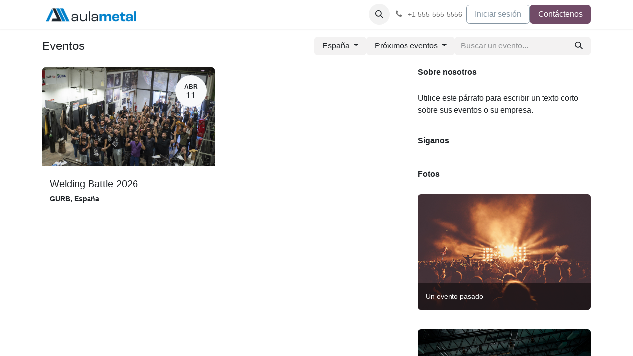

--- FILE ---
content_type: text/html; charset=utf-8
request_url: https://www.aulametal.com/event?country=69
body_size: 34641
content:
<!DOCTYPE html>
<html lang="es-ES" data-website-id="2" data-main-object="ir.ui.view(5640,)" data-add2cart-redirect="1">
    <head>
        <meta charset="utf-8"/>
        <meta http-equiv="X-UA-Compatible" content="IE=edge"/>
        <meta name="viewport" content="width=device-width, initial-scale=1"/>
        <meta name="generator" content="Odoo"/>
            
        <meta property="og:type" content="website"/>
        <meta property="og:title" content="Events | Aula Metal"/>
        <meta property="og:site_name" content="Aula Metal"/>
        <meta property="og:url" content="https://www.aulametal.com/event"/>
        <meta property="og:image" content="https://www.aulametal.com/web/image/website/2/social_default_image?unique=28b74c9"/>
            
        <meta name="twitter:card" content="summary_large_image"/>
        <meta name="twitter:title" content="Events | Aula Metal"/>
        <meta name="twitter:image" content="https://www.aulametal.com/web/image/website/2/social_default_image/300x300?unique=28b74c9"/>
        
        <link rel="canonical" href="https://www.aulametal.com/event"/>
        
        <link rel="preconnect" href="https://fonts.gstatic.com/" crossorigin=""/>
        <title>Events | Aula Metal</title>
        <link type="image/x-icon" rel="shortcut icon" href="/web/image/website/2/favicon?unique=28b74c9"/>
        <link rel="preload" href="/web/static/src/libs/fontawesome/fonts/fontawesome-webfont.woff2?v=4.7.0" as="font" crossorigin=""/>
        <link type="text/css" rel="stylesheet" href="/web/assets/2/bc6fd6a/web.assets_frontend.min.css"/>
        <script id="web.layout.odooscript" type="text/javascript">
            var odoo = {
                csrf_token: "77e90b82d688d200f20164d183dafaeb6a776dbbo1800423264",
                debug: "",
            };
        </script>
            <script type="text/javascript">
                odoo.dr_theme_config = {"json_sidebar_config": {"category_sidebar_style": "2", "category_sidebar_show_count": true, "menu_sidebar_show_category": true, "cart_sidebar_free_delivery_progress": false}, "json_shop_layout": {"layout": "prime", "show_view_switcher": true, "default_view_mode": "grid", "load_more_products": "button"}, "json_shop_product_item": {"style": "1", "image_size": "default", "image_fill": "cover", "show_add_to_cart": true, "show_wishlist": true, "show_compare": true, "show_quick_view": true, "show_similar_products": true, "show_product_preview_swatches": true, "show_rating": true, "show_stock_label": false}, "json_shop_category_pills": {"active": true, "style": "1", "show_child_categories": true, "hide_in_desktop": false}, "json_shop_filters": {"lazy_method": true, "filter_style": "1", "filter_position": "left", "show_in_sidebar": false, "collapsible_category": true, "collapsible_attribute": true, "show_category_count": true, "show_attribute_count": false, "hide_extra_attrib_value": false, "show_rating_filter": true, "show_availability_filter": false}, "json_zoom": {"zoom_enabled": true, "zoom_factor": 2}, "bool_enable_ajax_load": false, "json_bottom_bar": {"show_bottom_bar": true, "show_bottom_bar_on_scroll": false, "filters": true, "actions": ["tp_home", "tp_search", "tp_wishlist", "tp_offer", "tp_brands", "tp_category", "tp_orders"]}, "bool_sticky_add_to_cart": true, "json_general_language_pricelist_selector": {"hide_country_flag": false}, "json_b2b_shop_config": {"dr_enable_b2b": false, "dr_only_assigned_pricelist": false}, "json_mobile": {}, "json_product_search": {"advance_search": true, "search_category": true, "search_attribute": true, "search_suggestion": true, "search_limit": 10, "search_max_product": 3, "search_fuzzy": true, "search_fill_products": false, "search_report": true, "delete_search_report": 90}, "json_brands_page": {"disable_brands_grouping": false}, "cart_flow": "default", "theme_installed": false, "pwa_active": false, "pwa_name": false, "bool_show_bulk_price": false, "bool_product_offers": true, "bool_show_products_nav": true, "is_public_user": true, "has_sign_up": false};
            </script>
        <script type="text/javascript">
            odoo.__session_info__ = {"is_admin": false, "is_system": false, "is_public": true, "is_website_user": true, "user_id": false, "is_frontend": true, "profile_session": null, "profile_collectors": null, "profile_params": null, "show_effect": true, "currencies": {"8": {"symbol": "\u00a5", "position": "after", "digits": [69, 2]}, "1": {"symbol": "\u20ac", "position": "after", "digits": [69, 2]}, "3": {"symbol": "$", "position": "before", "digits": [69, 2]}}, "bundle_params": {"lang": "en_US", "website_id": 2}, "websocket_worker_version": "17.0-1", "translationURL": "/website/translations", "cache_hashes": {"translations": "878e0655e6783f78276bb3626b2b781feb905785"}, "geoip_country_code": "US", "geoip_phone_code": 1, "lang_url_code": "es_ES"};
            if (!/(^|;\s)tz=/.test(document.cookie)) {
                const userTZ = Intl.DateTimeFormat().resolvedOptions().timeZone;
                document.cookie = `tz=${userTZ}; path=/`;
            }
        </script>
        <script type="text/javascript" defer="defer" src="/web/assets/2/8c0a22c/web.assets_frontend_minimal.min.js" onerror="__odooAssetError=1"></script>
        <script type="text/javascript" defer="defer" data-src="/web/assets/2/5d8ea62/web.assets_frontend_lazy.min.js" onerror="__odooAssetError=1"></script>
        
            
        
    <link rel="manifest" href="/event/manifest.webmanifest" crossorigin="use-credentials"/>
    <link rel="apple-touch-icon" href="/web/image/website/2/app_icon/192x192?unique=28b74c9"/>
    <meta name="theme-color" content="#875A7B"/>
        
        
    </head>
    <body>



        <div id="wrapwrap" class="event   ">
                <header id="top" data-anchor="true" data-name="Header" data-extra-items-toggle-aria-label="Botón de elementos adicionales" class="   o_header_fixed" style=" ">
                    
    <nav data-name="Navbar" aria-label="Main" class="navbar navbar-expand-lg navbar-light o_colored_level o_cc d-none d-lg-block shadow-sm ">
        

            <div id="o_main_nav" class="o_main_nav container">
                
    <a data-name="Navbar Logo" href="/" class="navbar-brand logo me-4">
            
            <span role="img" aria-label="Logo of Aula Metal" title="Aula Metal"><img src="/web/image/website/2/logo/Aula%20Metal?unique=28b74c9" class="img img-fluid" width="95" height="40" alt="Aula Metal" loading="lazy"/></span>
        </a>
    
                
    <ul id="top_menu" role="menu" class="nav navbar-nav top_menu o_menu_loading me-auto">
        

                    
    <li role="presentation" class="nav-item">
        <a role="menuitem" href="/" class="nav-link ">
            <span>Inicio</span>
        </a>
    </li>
    <li role="presentation" class="nav-item">
        <a role="menuitem" href="/forum" class="nav-link ">
            <span>Foro</span>
        </a>
    </li>
    <li role="presentation" class="nav-item">
        <a role="menuitem" href="/slides" class="nav-link ">
            <span>Cursos</span>
        </a>
    </li>
    <li role="presentation" class="nav-item">
        <a role="menuitem" href="/events" class="nav-link ">
            <span>Eventos</span>
        </a>
    </li>
                
    </ul>
                
                <ul class="navbar-nav align-items-center gap-2 flex-shrink-0 justify-content-end ps-3">
                    
        
            <li class=" divider d-none"></li> 
            <li class="o_wsale_my_cart d-none ">
                <a href="/shop/cart" aria-label="Cesta del comercio electrónico" class="o_navlink_background btn position-relative rounded-circle p-1 text-center text-reset">
                    <div class="">
                        <i class="fa fa-shopping-cart fa-stack"></i>
                        <sup class="my_cart_quantity badge text-bg-primary position-absolute top-0 end-0 mt-n1 me-n1 rounded-pill d-none" data-order-id="">0</sup>
                    </div>
                </a>
            </li>
        
        
            <li class="o_wsale_my_wish d-none  o_wsale_my_wish_hide_empty">
                <a href="/shop/wishlist" class="o_navlink_background btn position-relative rounded-circle p-1 text-center text-reset">
                    <div class="">
                        <i class="fa fa-1x fa-heart fa-stack"></i>
                        <sup class="my_wish_quantity o_animate_blink badge text-bg-primary position-absolute top-0 end-0 mt-n1 me-n1 rounded-pill">0</sup>
                    </div>
                </a>
            </li>
        
                    
        <li class="">
                <div class="modal fade css_editable_mode_hidden" id="o_search_modal" aria-hidden="true" tabindex="-1">
                    <div class="modal-dialog modal-lg pt-5">
                        <div class="modal-content mt-5">
    <form method="get" class="o_searchbar_form o_wait_lazy_js s_searchbar_input " action="/website/search" data-snippet="s_searchbar_input">
            <div role="search" class="input-group input-group-lg">
        <input type="search" name="search" class="search-query form-control oe_search_box border-0 bg-light border border-end-0 p-3" placeholder="Buscar…" data-search-type="all" data-limit="5" data-display-image="true" data-display-description="true" data-display-extra-link="true" data-display-detail="true" data-order-by="name asc"/>
        <button type="submit" aria-label="Buscar" title="Buscar" class="btn oe_search_button border border-start-0 px-4 bg-o-color-4">
            <i class="oi oi-search"></i>
        </button>
    </div>

            <input name="order" type="hidden" class="o_search_order_by" value="name asc"/>
            
    
        </form>
                        </div>
                    </div>
                </div>
                <a data-bs-target="#o_search_modal" data-bs-toggle="modal" role="button" title="Buscar" href="#" class="btn rounded-circle p-1 lh-1 o_navlink_background text-reset o_not_editable">
                    <i class="oi oi-search fa-stack lh-lg"></i>
                </a>
        </li>
                    
        <li class="">
                <div data-name="Text" class="s_text_block ">
                    <a href="tel:+1 555-555-5556" class="nav-link o_nav-link_secondary p-2">
                        <i class="fa fa-1x fa-fw fa-phone me-1"></i>
                        <span class="o_force_ltr"><small>+1 555-555-5556</small></span>
                    </a>
                </div>
        </li>
                    
                    
                    
            <li class=" o_no_autohide_item">
                <a href="/web/login" class="btn btn-outline-secondary">Iniciar sesión</a>
            </li>
                    
        
        
                    
        <li class="">
            <div class="oe_structure oe_structure_solo ">
                <section class="oe_unremovable oe_unmovable s_text_block" data-snippet="s_text_block" data-name="Text">
                    <div class="container">
                        <a href="/contactus" class="oe_unremovable btn btn-primary btn_cta">Contáctenos</a>
                    </div>
                </section>
            </div>
        </li>
                </ul>
            </div>
        
    </nav>
    <nav data-name="Navbar" aria-label="Mobile" class="navbar  navbar-light o_colored_level o_cc o_header_mobile d-block d-lg-none shadow-sm px-0 ">
        

        <div class="o_main_nav container flex-wrap justify-content-between">
            
    <a data-name="Navbar Logo" href="/" class="navbar-brand logo ">
            
            <span role="img" aria-label="Logo of Aula Metal" title="Aula Metal"><img src="/web/image/website/2/logo/Aula%20Metal?unique=28b74c9" class="img img-fluid" width="95" height="40" alt="Aula Metal" loading="lazy"/></span>
        </a>
    
            <ul class="o_header_mobile_buttons_wrap navbar-nav flex-row align-items-center gap-2 mb-0">
        
            <li class=" divider d-none"></li> 
            <li class="o_wsale_my_cart d-none ">
                <a href="/shop/cart" aria-label="Cesta del comercio electrónico" class="o_navlink_background_hover btn position-relative rounded-circle border-0 p-1 text-reset">
                    <div class="">
                        <i class="fa fa-shopping-cart fa-stack"></i>
                        <sup class="my_cart_quantity badge text-bg-primary position-absolute top-0 end-0 mt-n1 me-n1 rounded-pill d-none" data-order-id="">0</sup>
                    </div>
                </a>
            </li>
        
        
            <li class="o_wsale_my_wish d-none  o_wsale_my_wish_hide_empty">
                <a href="/shop/wishlist" class="o_navlink_background_hover btn position-relative rounded-circle border-0 p-1 text-reset">
                    <div class="">
                        <i class="fa fa-1x fa-heart fa-stack"></i>
                        <sup class="my_wish_quantity o_animate_blink badge text-bg-primary position-absolute top-0 end-0 mt-n1 me-n1 rounded-pill">0</sup>
                    </div>
                </a>
            </li>
        
                <li class="o_not_editable">
                    <button class="nav-link btn me-auto p-2 o_not_editable" type="button" data-bs-toggle="offcanvas" data-bs-target="#top_menu_collapse_mobile" aria-controls="top_menu_collapse_mobile" aria-expanded="false" aria-label="Alternar navegación">
                        <span class="navbar-toggler-icon"></span>
                    </button>
                </li>
            </ul>
            <div id="top_menu_collapse_mobile" class="offcanvas offcanvas-end o_navbar_mobile">
                <div class="offcanvas-header justify-content-end o_not_editable">
                    <button type="button" class="nav-link btn-close" data-bs-dismiss="offcanvas" aria-label="Cerrar"></button>
                </div>
                <div class="offcanvas-body d-flex flex-column justify-content-between h-100 w-100">
                    <ul class="navbar-nav">
                        
                        
        <li class="">
    <form method="get" class="o_searchbar_form o_wait_lazy_js s_searchbar_input " action="/website/search" data-snippet="s_searchbar_input">
            <div role="search" class="input-group mb-3">
        <input type="search" name="search" class="search-query form-control oe_search_box border-0 bg-light rounded-start-pill text-bg-light ps-3" placeholder="Buscar…" data-search-type="all" data-limit="0" data-display-image="true" data-display-description="true" data-display-extra-link="true" data-display-detail="true" data-order-by="name asc"/>
        <button type="submit" aria-label="Buscar" title="Buscar" class="btn oe_search_button rounded-end-pill bg-o-color-3 pe-3">
            <i class="oi oi-search"></i>
        </button>
    </div>

            <input name="order" type="hidden" class="o_search_order_by" value="name asc"/>
            
    
        </form>
        </li>
                        
    <ul role="menu" class="nav navbar-nav top_menu  ">
        

                            
    <li role="presentation" class="nav-item">
        <a role="menuitem" href="/" class="nav-link ">
            <span>Inicio</span>
        </a>
    </li>
    <li role="presentation" class="nav-item">
        <a role="menuitem" href="/forum" class="nav-link ">
            <span>Foro</span>
        </a>
    </li>
    <li role="presentation" class="nav-item">
        <a role="menuitem" href="/slides" class="nav-link ">
            <span>Cursos</span>
        </a>
    </li>
    <li role="presentation" class="nav-item">
        <a role="menuitem" href="/events" class="nav-link ">
            <span>Eventos</span>
        </a>
    </li>
                        
    </ul>
                        
        <li class="">
                <div data-name="Text" class="s_text_block mt-2 border-top pt-2 o_border_contrast">
                    <a href="tel:+1 555-555-5556" class="nav-link o_nav-link_secondary p-2">
                        <i class="fa fa-1x fa-fw fa-phone me-1"></i>
                        <span class="o_force_ltr"><small>+1 555-555-5556</small></span>
                    </a>
                </div>
        </li>
                        
                    </ul>
                    <ul class="navbar-nav gap-2 mt-3 w-100">
                        
            <li class=" o_no_autohide_item">
                <a href="/web/login" class="btn btn-outline-secondary w-100">Iniciar sesión</a>
            </li>
                        
        
        
                        
                        
        <li class="">
            <div class="oe_structure oe_structure_solo ">
                <section class="oe_unremovable oe_unmovable s_text_block" data-snippet="s_text_block" data-name="Text">
                    <div class="container">
                        <a href="/contactus" class="oe_unremovable btn btn-primary btn_cta w-100">Contáctenos</a>
                    </div>
                </section>
            </div>
        </li>
                    </ul>
                </div>
            </div>
        </div>
    
    </nav>
    
        </header>
                <main>
                    

        <div id="wrap" class="o_wevent_index">
            
            
        <div class="container mt-3 mb-4">
            <div class="o_wevent_index_topbar_filters d-flex d-print-none align-items-center justify-content-end flex-wrap gap-2 w-100">
                <h2 class="h4 my-0 me-auto pe-sm-4">Eventos</h2>
        <div class="dropdown d-none d-lg-block">
            <a href="#" role="button" class="btn btn-light dropdown-toggle" data-bs-toggle="dropdown" title="Filtrar por país">España
            </a>
            <div class="dropdown-menu">
                        <a href="/event?country=all" class="dropdown-item d-flex align-items-center justify-content-between " title="Todos los países">
                            Todos los países
                            <span class="badge rounded-pill ms-3 text-bg-primary">1</span>
                        </a>
                        <a href="/event?country=69" class="dropdown-item d-flex align-items-center justify-content-between active" title="España">
                            España
                            <span class="badge rounded-pill ms-3 text-bg-light">1</span>
                        </a>
            </div>
        </div>
        <div class="dropdown d-none d-lg-block">
            <a href="#" role="button" class="btn btn-light dropdown-toggle" data-bs-toggle="dropdown" title="Filtrar por fecha">
                Próximos eventos
            </a>
            <div class="dropdown-menu">
                        <a href="/event?date=upcoming&amp;country=69" class="dropdown-item d-flex align-items-center justify-content-between active">
                            Próximos eventos
                            <span class="badge rounded-pill ms-3 text-bg-light">1</span>
                        </a>
                        <a href="/event?date=old&amp;country=69" class="dropdown-item d-flex align-items-center justify-content-between ">
                            Eventos pasados
                        </a>
                        <a href="/event?date=all&amp;country=69" class="dropdown-item d-flex align-items-center justify-content-between ">
                            Todos los eventos
                        </a>
            </div>
        </div>
                <div class="o_wevent_search d-flex w-100 w-lg-auto">
                    <div class="w-100 flex-grow-1">
    <form method="get" class="o_searchbar_form o_wait_lazy_js s_searchbar_input " action="/event" data-snippet="s_searchbar_input">
            <div role="search" class="input-group o_wevent_event_searchbar_form flex-grow-1 ">
        <input type="search" name="search" class="search-query form-control oe_search_box border-0 bg-light None" placeholder="Buscar un evento..." value="" data-search-type="events" data-limit="5" data-display-image="true" data-display-description="true" data-display-extra-link="true" data-display-detail="false" data-order-by="name asc"/>
        <button type="submit" aria-label="Buscar" title="Buscar" class="btn oe_search_button btn-light">
            <i class="oi oi-search"></i>
        </button>
    </div>

            <input name="order" type="hidden" class="o_search_order_by" value="name asc"/>
            
            <input type="hidden" name="country" value="69"/>
            <input type="hidden" name="date" value="upcoming"/>
            <input type="hidden" name="tags" value=""/>
        
    
        </form>
                    </div>
                    <button class="btn btn-light position-relative ms-2 d-lg-none" data-bs-toggle="offcanvas" data-bs-target="#o_wevent_index_offcanvas">
                        <i class="fa fa-sliders"></i>
                    </button>
                </div>
            </div>
            
            <div id="o_wevent_index_offcanvas" class="o_website_offcanvas offcanvas offcanvas-end d-lg-none p-0 overflow-visible mw-75">
                <div class="offcanvas-header">
                    <h5 class="offcanvas-title">Filtros</h5>
                    <button type="button" class="btn-close" data-bs-dismiss="offcanvas" aria-label="Cerrar"></button>
                </div>
                <div class="offcanvas-body p-0">
                    <div class="accordion accordion-flush">
                            <div class="accordion-item">
                                <h2 class="accordion-header">
                                    <button class="accordion-button collapsed" type="button" data-bs-toggle="collapse" aria-expanded="false" aria-controls="o_wevent_offcanvas_cat_1" data-bs-target=".o_wevent_offcanvas_cat_1">
                                        Type
                                    </button>
                                </h2>
                                <div id="o_wevent_offcanvas_cat_1" class="o_wevent_offcanvas_cat_1 accordion-collapse collapse">
                                    <div class="accordion-body pt-0">
                                        <ul class="list-group list-group-flush">
                                        </ul>
                                    </div>
                                </div>
                            </div>
                        <div class="accordion-item">
            <h2 class="accordion-header">
                <button class="accordion-button collapsed" type="button" data-bs-toggle="collapse" data-bs-target=".o_wevent_offcanvas_date" aria-expanded="false" aria-controls="o_wevent_offcanvas_date">
                    Fecha
                </button>
            </h2>
            <div id="o_wevent_offcanvas_date" class="o_wevent_offcanvas_date accordion-collapse collapse" aria-labelledby="offcanvas_date">
                <div class="accordion-body pt-0">
                    <ul class="list-group list-group-flush">
                            <li class="list-group-item px-0 border-0">
                                <a class="d-flex align-items-center justify-content-between text-reset text-decoration-none" href="/event?date=upcoming&amp;country=69" title="Próximos eventos">
                                    <div class="form-check flex-basis-100">
                                        <input class="form-check-input pe-none" type="radio" name="Próximos eventos" checked="True"/>
                                        <label class="form-check-label" for="Próximos eventos">Próximos eventos</label>
                                    </div>
                                    <span class="badge rounded-pill text-bg-light">1</span>
                                </a>
                            </li>
                            <li class="list-group-item px-0 border-0">
                                <a class="d-flex align-items-center justify-content-between text-reset text-decoration-none" href="/event?date=old&amp;country=69" title="Eventos pasados">
                                    <div class="form-check flex-basis-100">
                                        <input class="form-check-input pe-none" type="radio" name="Eventos pasados"/>
                                        <label class="form-check-label" for="Eventos pasados">Eventos pasados</label>
                                    </div>
                                </a>
                            </li>
                            <li class="list-group-item px-0 border-0">
                                <a class="d-flex align-items-center justify-content-between text-reset text-decoration-none" href="/event?date=all&amp;country=69" title="Todos los eventos">
                                    <div class="form-check flex-basis-100">
                                        <input class="form-check-input pe-none" type="radio" name="Todos los eventos"/>
                                        <label class="form-check-label" for="Todos los eventos">Todos los eventos</label>
                                    </div>
                                </a>
                            </li>
                    </ul>
                </div>
            </div>
        </div>
    <div class="accordion-item">
            <h2 class="accordion-header">
                <button class="accordion-button collapsed" type="button" data-bs-toggle="collapse" data-bs-target=".o_wevent_offcanvas_country" aria-expanded="false" aria-controls="o_wevent_offcanvas_country">
                    Países
                </button>
            </h2>
            <div id="o_wevent_offcanvas_country" class="o_wevent_offcanvas_country accordion-collapse collapse" aria-labelledby="offcanvas_country">
                <div class="accordion-body pt-0">
                    <ul class="list-group list-group-flush">
                        <li class="list-group-item px-0 border-0">
                                <a class="d-flex align-items-center justify-content-between text-reset text-decoration-none" href="/event?country=all" title="Todos los países">
                                    <div class="form-check flex-basis-100">
                                        <input class="form-check-input pe-none" type="radio" name="Todos los países"/>
                                        <label class="form-check-label" for="Todos los países">Todos los países</label>
                                    </div>
                                    <span class="badge rounded-pill text-bg-light ms-auto">1</span>
                                </a>
                        </li><li class="list-group-item px-0 border-0">
                                <a class="d-flex align-items-center justify-content-between text-reset text-decoration-none" href="/event?country=69" title="España">
                                    <div class="form-check flex-basis-100">
                                        <input class="form-check-input pe-none" type="radio" name="España" checked="True"/>
                                        <label class="form-check-label" for="España">España</label>
                                    </div>
                                    <span class="badge rounded-pill text-bg-light ms-auto">1</span>
                                </a>
                        </li>
                    </ul>
                </div>
            </div>    
        </div>
    </div>
                </div>
            </div>
        </div>
            
            <div id="oe_structure_we_index_1" class="oe_structure oe_empty"></div>
            
            <div class="o_wevent_events_list">
                <div class="container">
    <div class="d-flex align-items-center">
    </div>
                    <div class="row">
                        <div id="o_wevent_index_main_col" class="col-md mb-3 opt_events_list_columns">
                            <div class="row g-4 g-lg-3 g-xxl-4">
                                
    
    
    
    
    <div class=" col-md-6">
        <a class="text-decoration-none text-reset " href="/event/welding-battle-2026-102/register" data-publish="on">
            <article itemscope="itemscope" itemtype="http://schema.org/Event" class="h-100 card">
                <div class="h-100 d-flex flex-wrap flex-column">
                    
                    <header class="card-header overflow-hidden bg-secondary p-0 border-0 rounded-0 col-12 ">
                        
                        <div class="d-block h-100 w-100">
    <div data-name="Portada" data-res-model="event.event" data-res-id="102" class="o_record_cover_container d-flex flex-column h-100 o_colored_level o_cc    ">
        <div class="o_record_cover_component o_record_cover_image " style="background-image: url(/web/image/756219/P9300452.jpg);"></div>
        
                                
                                <div class="o_wevent_event_date position-absolute shadow-sm o_not_editable  ">
                                    <span class="o_wevent_event_month" data-oe-type="datetime" data-oe-expression="event.date_begin">abr</span>
                                    <span class="o_wevent_event_day oe_hide_on_date_edit" data-oe-type="datetime" data-oe-expression="event.date_begin">11</span>
                                </div>
                                
                                
                                
                            
    </div>
                        </div>
                    </header>
                    
                    
                    <main class="card-body position-relative d-flex flex-column justify-content-between gap-2 col-12 py-3  ">
                        <div id="event_details">
                            <div class="d-flex flex-wrap gap-1 small">
                            </div>
                            
                            <h5 class="card-title my-2 ">
                                <span itemprop="name">Welding Battle 2026</span>
                            </h5>
                            
                            
                            <small class="opacity-75" itemprop="description"></small>
                        </div>
                        
                        <small class="o_not_editable fw-bold" itemprop="location" data-oe-type="contact" data-oe-expression="event.address_id">
    <address class="o_portal_address mb-0" itemscope="itemscope" itemtype="http://schema.org/Organization">
        <div class="gap-2" itemprop="address" itemscope="itemscope" itemtype="http://schema.org/PostalAddress">
            <div class="d-flex align-items-baseline gap-1">
                <span>
                    <div>
                        <span itemprop="addressLocality">GURB</span>,
                        <span itemprop="addressCountry">España</span>
                    </div>
                </span>
            </div>
            
            <div itemprop="telephone"></div>
        </div>
        <div>

        </div>
    </address></small>
                    </main>
                    
                    
                </div>
            </article>
        </a>
    </div>
    
    <div class="d-flex justify-content-center my-3">
    </div>
                            </div>
                        </div>
    <div id="o_wevent_index_sidebar" class="col-lg-4 ms-lg-3 ps-xxl-5 mb-5">
        <div class="o_wevent_sidebar_block">
            <h6 class="o_wevent_sidebar_title">Sobre nosotros</h6>
            <p>Utilice este párrafo para escribir un texto corto sobre sus eventos o su empresa.</p>
        </div>
        <div id="oe_structure_website_event_about_us_1" class="oe_structure"></div>
        <div class="o_wevent_sidebar_block">
            <h6 class="o_wevent_sidebar_title">Síganos</h6>
            <div class="o_wevent_sidebar_social mx-n1">
            </div>
        </div>
        <div id="oe_structure_website_event_follow_us_1" class="oe_structure"></div>
        <h6 class="o_wevent_sidebar_title">Fotos</h6>
        <a href="/event">
            <figure class="o_wevent_sidebar_block o_wevent_sidebar_figure figure">
                <img class="figure-img img-fluid rounded oe_unremovable" src="/website_event/static/src/img/event_past_0.jpg" alt="" loading="lazy"/>
                <figcaption class="figure-caption oe_unremovable">Un evento pasado</figcaption>
            </figure>
        </a>
        <a href="/event">
            <figure class="o_wevent_sidebar_block o_wevent_sidebar_figure figure">
                <img class="figure-img img-fluid rounded oe_unremovable" src="/website_event/static/src/img/event_training_0.jpg" alt="" loading="lazy"/>
                <figcaption class="figure-caption oe_unremovable">Nuestras formaciones</figcaption>
            </figure>
        </a>
        <div class="o_wevent_sidebar_block card">
            <div class="card-body">
                <blockquote class="blockquote mb-0">
                    <p><em>Escriba aquí una cita de uno de sus asistentes. Esto inspira confianza en sus eventos.</em></p>
                    <footer class="blockquote-footer text-muted">Autor</footer>
                </blockquote>
            </div>
        </div></div>
                    </div>
                </div>
            </div>
            
            <div id="oe_structure_we_index_2" class="oe_structure oe_empty"></div>
        </div>
    
        <div id="o_shared_blocks" class="oe_unremovable"></div>
                </main>
                <footer id="bottom" data-anchor="true" data-name="Footer" class="o_footer o_colored_level o_cc ">
                    <div id="footer" class="oe_structure oe_structure_solo">
      
    </div>
  <div class="o_footer_copyright o_colored_level o_cc" data-name="Copyright">
                        <div class="container py-3">
                            <div class="row">
                                <div class="col-sm text-center text-sm-start text-muted">
                                    <span class="o_footer_copyright_name me-2">Copyright &copy; Nombre de la empresa</span>
        
        
    </div>
                                <div class="col-sm text-center text-sm-end o_not_editable">
        <div class="o_brand_promotion">
        
        </div>
                                </div>
                            </div>
                        </div>
                    </div>
                </footer>
            </div>
        
        </body>
</html>